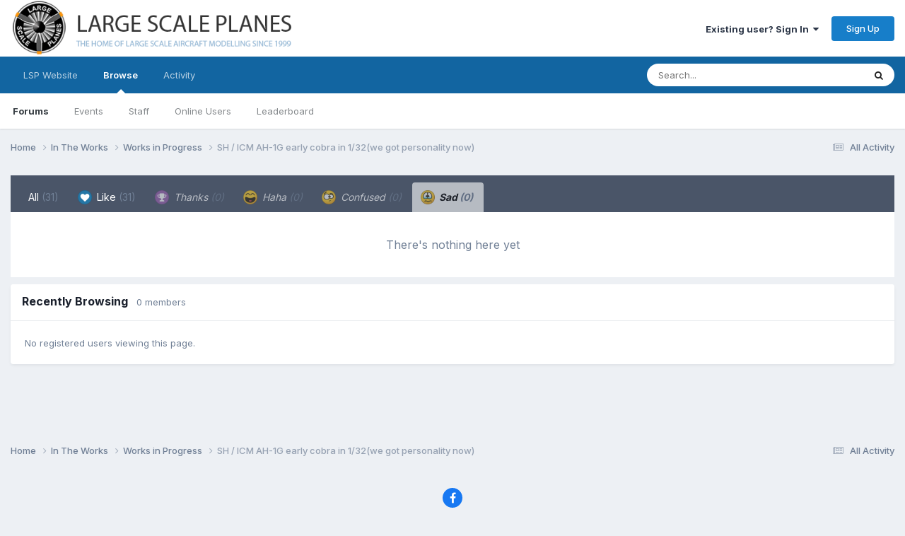

--- FILE ---
content_type: text/html;charset=UTF-8
request_url: https://forum.largescaleplanes.com/index.php?/topic/93037-sh-icm-ah-1g-early-cobra-in-132we-got-personality-now/&do=showReactionsComment&comment=1341311&changed=1&reaction=5
body_size: 7989
content:
<!DOCTYPE html>
<html lang="en-US" dir="ltr">
	<head>
		<meta charset="utf-8">
        
		<title>See who reacted to this (1341311) - SH / ICM AH-1G early cobra in 1/32(we got personality now) - Works in Progress - Large Scale Planes</title>
		
			<script>
  (function(i,s,o,g,r,a,m){i['GoogleAnalyticsObject']=r;i[r]=i[r]||function(){
  (i[r].q=i[r].q||[]).push(arguments)},i[r].l=1*new Date();a=s.createElement(o),
  m=s.getElementsByTagName(o)[0];a.async=1;a.src=g;m.parentNode.insertBefore(a,m)
  })(window,document,'script','https://www.google-analytics.com/analytics.js','ga');

  ga('create', 'UA-46096659-2', 'auto');
  ga('send', 'pageview');

</script>
		
		
		
		

	<meta name="viewport" content="width=device-width, initial-scale=1">


	
	
		<meta property="og:image" content="https://forum.largescaleplanes.com/uploads/monthly_2018_07/logo_final.jpg.0e8c4b339e1073b9caff3d356aee9d5d.jpg">
	


	<meta name="twitter:card" content="summary_large_image" />




	
		
			
				<meta name="robots" content="noindex, follow">
			
		
	

	
		
			
				<meta property="og:site_name" content="Large Scale Planes">
			
		
	

	
		
			
				<meta property="og:locale" content="en_US">
			
		
	


	
		<link rel="last" href="https://forum.largescaleplanes.com/index.php?/topic/93037-sh-icm-ah-1g-early-cobra-in-132we-got-personality-now/&amp;do=showReactionsComment&amp;comment=1341311" />
	





<link rel="manifest" href="https://forum.largescaleplanes.com/index.php?/manifest.webmanifest/">
<meta name="msapplication-config" content="https://forum.largescaleplanes.com/index.php?/browserconfig.xml/">
<meta name="msapplication-starturl" content="/">
<meta name="application-name" content="Large Scale Planes">
<meta name="apple-mobile-web-app-title" content="Large Scale Planes">

	<meta name="theme-color" content="#ffffff">






	

	
		
			<link rel="icon" sizes="36x36" href="https://forum.largescaleplanes.com/uploads/monthly_2020_09/android-chrome-36x36.png?v=1710300464">
		
	

	
		
			<link rel="icon" sizes="48x48" href="https://forum.largescaleplanes.com/uploads/monthly_2020_09/android-chrome-48x48.png?v=1710300464">
		
	

	
		
			<link rel="icon" sizes="72x72" href="https://forum.largescaleplanes.com/uploads/monthly_2020_09/android-chrome-72x72.png?v=1710300464">
		
	

	
		
			<link rel="icon" sizes="96x96" href="https://forum.largescaleplanes.com/uploads/monthly_2020_09/android-chrome-96x96.png?v=1710300464">
		
	

	
		
			<link rel="icon" sizes="144x144" href="https://forum.largescaleplanes.com/uploads/monthly_2020_09/android-chrome-144x144.png?v=1710300464">
		
	

	
		
			<link rel="icon" sizes="192x192" href="https://forum.largescaleplanes.com/uploads/monthly_2020_09/android-chrome-192x192.png?v=1710300464">
		
	

	
		
			<link rel="icon" sizes="256x256" href="https://forum.largescaleplanes.com/uploads/monthly_2020_09/android-chrome-256x256.png?v=1710300464">
		
	

	
		
			<link rel="icon" sizes="384x384" href="https://forum.largescaleplanes.com/uploads/monthly_2020_09/android-chrome-384x384.png?v=1710300464">
		
	

	
		
			<link rel="icon" sizes="512x512" href="https://forum.largescaleplanes.com/uploads/monthly_2020_09/android-chrome-512x512.png?v=1710300464">
		
	

	
		
			<meta name="msapplication-square70x70logo" content="https://forum.largescaleplanes.com/uploads/monthly_2020_09/msapplication-square70x70logo.png?v=1710300464"/>
		
	

	
		
			<meta name="msapplication-TileImage" content="https://forum.largescaleplanes.com/uploads/monthly_2020_09/msapplication-TileImage.png?v=1710300464"/>
		
	

	
		
			<meta name="msapplication-square150x150logo" content="https://forum.largescaleplanes.com/uploads/monthly_2020_09/msapplication-square150x150logo.png?v=1710300464"/>
		
	

	
		
			<meta name="msapplication-wide310x150logo" content="https://forum.largescaleplanes.com/uploads/monthly_2020_09/msapplication-wide310x150logo.png?v=1710300464"/>
		
	

	
		
			<meta name="msapplication-square310x310logo" content="https://forum.largescaleplanes.com/uploads/monthly_2020_09/msapplication-square310x310logo.png?v=1710300464"/>
		
	

	
		
			
				<link rel="apple-touch-icon" href="https://forum.largescaleplanes.com/uploads/monthly_2020_09/apple-touch-icon-57x57.png?v=1710300464">
			
		
	

	
		
			
				<link rel="apple-touch-icon" sizes="60x60" href="https://forum.largescaleplanes.com/uploads/monthly_2020_09/apple-touch-icon-60x60.png?v=1710300464">
			
		
	

	
		
			
				<link rel="apple-touch-icon" sizes="72x72" href="https://forum.largescaleplanes.com/uploads/monthly_2020_09/apple-touch-icon-72x72.png?v=1710300464">
			
		
	

	
		
			
				<link rel="apple-touch-icon" sizes="76x76" href="https://forum.largescaleplanes.com/uploads/monthly_2020_09/apple-touch-icon-76x76.png?v=1710300464">
			
		
	

	
		
			
				<link rel="apple-touch-icon" sizes="114x114" href="https://forum.largescaleplanes.com/uploads/monthly_2020_09/apple-touch-icon-114x114.png?v=1710300464">
			
		
	

	
		
			
				<link rel="apple-touch-icon" sizes="120x120" href="https://forum.largescaleplanes.com/uploads/monthly_2020_09/apple-touch-icon-120x120.png?v=1710300464">
			
		
	

	
		
			
				<link rel="apple-touch-icon" sizes="144x144" href="https://forum.largescaleplanes.com/uploads/monthly_2020_09/apple-touch-icon-144x144.png?v=1710300464">
			
		
	

	
		
			
				<link rel="apple-touch-icon" sizes="152x152" href="https://forum.largescaleplanes.com/uploads/monthly_2020_09/apple-touch-icon-152x152.png?v=1710300464">
			
		
	

	
		
			
				<link rel="apple-touch-icon" sizes="180x180" href="https://forum.largescaleplanes.com/uploads/monthly_2020_09/apple-touch-icon-180x180.png?v=1710300464">
			
		
	





<link rel="preload" href="//forum.largescaleplanes.com/applications/core/interface/font/fontawesome-webfont.woff2?v=4.7.0" as="font" crossorigin="anonymous">
		


	<link rel="preconnect" href="https://fonts.googleapis.com">
	<link rel="preconnect" href="https://fonts.gstatic.com" crossorigin>
	
		<link href="https://fonts.googleapis.com/css2?family=Inter:wght@300;400;500;600;700&display=swap" rel="stylesheet">
	



	<link rel='stylesheet' href='https://forum.largescaleplanes.com/uploads/css_built_1/341e4a57816af3ba440d891ca87450ff_framework.css?v=ae3193cbac1761043359' media='all'>

	<link rel='stylesheet' href='https://forum.largescaleplanes.com/uploads/css_built_1/05e81b71abe4f22d6eb8d1a929494829_responsive.css?v=ae3193cbac1761043359' media='all'>

	<link rel='stylesheet' href='https://forum.largescaleplanes.com/uploads/css_built_1/90eb5adf50a8c640f633d47fd7eb1778_core.css?v=ae3193cbac1761043359' media='all'>

	<link rel='stylesheet' href='https://forum.largescaleplanes.com/uploads/css_built_1/5a0da001ccc2200dc5625c3f3934497d_core_responsive.css?v=ae3193cbac1761043359' media='all'>

	<link rel='stylesheet' href='https://forum.largescaleplanes.com/uploads/css_built_1/62e269ced0fdab7e30e026f1d30ae516_forums.css?v=ae3193cbac1761043359' media='all'>

	<link rel='stylesheet' href='https://forum.largescaleplanes.com/uploads/css_built_1/76e62c573090645fb99a15a363d8620e_forums_responsive.css?v=ae3193cbac1761043359' media='all'>





<link rel='stylesheet' href='https://forum.largescaleplanes.com/uploads/css_built_1/258adbb6e4f3e83cd3b355f84e3fa002_custom.css?v=ae3193cbac1761043359' media='all'>




		
		

	
	<link rel='shortcut icon' href='https://forum.largescaleplanes.com/uploads/monthly_2018_07/lsp_logo_rgb_dP3_icon.ico.a88d8d74b619ee4cb6c23f4339382e8a.ico' type="image/x-icon">

	</head>
	<body class='ipsApp ipsApp_front ipsJS_none ipsClearfix' data-controller='core.front.core.app' data-message="" data-pageApp='forums' data-pageLocation='front' data-pageModule='forums' data-pageController='topic' data-pageID='93037'  >
		
        

        

		<a href='#ipsLayout_mainArea' class='ipsHide' title='Go to main content on this page' accesskey='m'>Jump to content</a>
		





		<div id='ipsLayout_header' class='ipsClearfix'>
			<header>
				<div class='ipsLayout_container'>
					


<a href='https://forum.largescaleplanes.com/' id='elLogo' accesskey='1'><img src="https://forum.largescaleplanes.com/uploads/monthly_2020_09/forum_logo.png.483764384be043653e31e44601b207b5.png" alt='Large Scale Planes'></a>

					
						

	<ul id='elUserNav' class='ipsList_inline cSignedOut ipsResponsive_showDesktop'>
		
        
		
        
        
            
            <li id='elSignInLink'>
                <a href='https://forum.largescaleplanes.com/index.php?/login/' data-ipsMenu-closeOnClick="false" data-ipsMenu id='elUserSignIn'>
                    Existing user? Sign In &nbsp;<i class='fa fa-caret-down'></i>
                </a>
                
<div id='elUserSignIn_menu' class='ipsMenu ipsMenu_auto ipsHide'>
	<form accept-charset='utf-8' method='post' action='https://forum.largescaleplanes.com/index.php?/login/'>
		<input type="hidden" name="csrfKey" value="f06722896932e4b28e45d8350894a99e">
		<input type="hidden" name="ref" value="aHR0cHM6Ly9mb3J1bS5sYXJnZXNjYWxlcGxhbmVzLmNvbS9pbmRleC5waHA/L3RvcGljLzkzMDM3LXNoLWljbS1haC0xZy1lYXJseS1jb2JyYS1pbi0xMzJ3ZS1nb3QtcGVyc29uYWxpdHktbm93LyZkbz1zaG93UmVhY3Rpb25zQ29tbWVudCZjb21tZW50PTEzNDEzMTEmY2hhbmdlZD0xJnJlYWN0aW9uPTU=">
		<div data-role="loginForm">
			
			
			
				
<div class="ipsPad ipsForm ipsForm_vertical">
	<h4 class="ipsType_sectionHead">Sign In</h4>
	<br><br>
	<ul class='ipsList_reset'>
		<li class="ipsFieldRow ipsFieldRow_noLabel ipsFieldRow_fullWidth">
			
			
				<input type="text" placeholder="Display Name or Email Address" name="auth" autocomplete="email">
			
		</li>
		<li class="ipsFieldRow ipsFieldRow_noLabel ipsFieldRow_fullWidth">
			<input type="password" placeholder="Password" name="password" autocomplete="current-password">
		</li>
		<li class="ipsFieldRow ipsFieldRow_checkbox ipsClearfix">
			<span class="ipsCustomInput">
				<input type="checkbox" name="remember_me" id="remember_me_checkbox" value="1" checked aria-checked="true">
				<span></span>
			</span>
			<div class="ipsFieldRow_content">
				<label class="ipsFieldRow_label" for="remember_me_checkbox">Remember me</label>
				<span class="ipsFieldRow_desc">Not recommended on shared computers</span>
			</div>
		</li>
		<li class="ipsFieldRow ipsFieldRow_fullWidth">
			<button type="submit" name="_processLogin" value="usernamepassword" class="ipsButton ipsButton_primary ipsButton_small" id="elSignIn_submit">Sign In</button>
			
				<p class="ipsType_right ipsType_small">
					
						<a href='https://forum.largescaleplanes.com/index.php?/lostpassword/' data-ipsDialog data-ipsDialog-title='Forgot your password?'>
					
					Forgot your password?</a>
				</p>
			
		</li>
	</ul>
</div>
			
		</div>
	</form>
</div>
            </li>
            
        
		
			<li>
				
					<a href='https://forum.largescaleplanes.com/index.php?/register/' data-ipsDialog data-ipsDialog-size='narrow' data-ipsDialog-title='Sign Up' id='elRegisterButton' class='ipsButton ipsButton_normal ipsButton_primary'>Sign Up</a>
				
			</li>
		
	</ul>

						
<ul class='ipsMobileHamburger ipsList_reset ipsResponsive_hideDesktop'>
	<li data-ipsDrawer data-ipsDrawer-drawerElem='#elMobileDrawer'>
		<a href='#'>
			
			
				
			
			
			
			<i class='fa fa-navicon'></i>
		</a>
	</li>
</ul>
					
				</div>
			</header>
			

	<nav data-controller='core.front.core.navBar' class=' ipsResponsive_showDesktop'>
		<div class='ipsNavBar_primary ipsLayout_container '>
			<ul data-role="primaryNavBar" class='ipsClearfix'>
				


	
		
		
		<li  id='elNavSecondary_17' data-role="navBarItem" data-navApp="core" data-navExt="CustomItem">
			
			
				<a href="https://www.largescaleplanes.com/" target='_blank' rel="noopener" data-navItem-id="17" >
					LSP Website<span class='ipsNavBar_active__identifier'></span>
				</a>
			
			
		</li>
	
	

	
		
		
			
		
		<li class='ipsNavBar_active' data-active id='elNavSecondary_1' data-role="navBarItem" data-navApp="core" data-navExt="CustomItem">
			
			
				<a href="https://forum.largescaleplanes.com"  data-navItem-id="1" data-navDefault>
					Browse<span class='ipsNavBar_active__identifier'></span>
				</a>
			
			
				<ul class='ipsNavBar_secondary ' data-role='secondaryNavBar'>
					


	
		
		
			
		
		<li class='ipsNavBar_active' data-active id='elNavSecondary_10' data-role="navBarItem" data-navApp="forums" data-navExt="Forums">
			
			
				<a href="https://forum.largescaleplanes.com/index.php"  data-navItem-id="10" data-navDefault>
					Forums<span class='ipsNavBar_active__identifier'></span>
				</a>
			
			
		</li>
	
	

	
		
		
		<li  id='elNavSecondary_11' data-role="navBarItem" data-navApp="calendar" data-navExt="Calendar">
			
			
				<a href="https://forum.largescaleplanes.com/index.php?/events/"  data-navItem-id="11" >
					Events<span class='ipsNavBar_active__identifier'></span>
				</a>
			
			
		</li>
	
	

	
		
		
		<li  id='elNavSecondary_13' data-role="navBarItem" data-navApp="core" data-navExt="StaffDirectory">
			
			
				<a href="https://forum.largescaleplanes.com/index.php?/staff/"  data-navItem-id="13" >
					Staff<span class='ipsNavBar_active__identifier'></span>
				</a>
			
			
		</li>
	
	

	
		
		
		<li  id='elNavSecondary_14' data-role="navBarItem" data-navApp="core" data-navExt="OnlineUsers">
			
			
				<a href="https://forum.largescaleplanes.com/index.php?/online/"  data-navItem-id="14" >
					Online Users<span class='ipsNavBar_active__identifier'></span>
				</a>
			
			
		</li>
	
	

	
		
		
		<li  id='elNavSecondary_15' data-role="navBarItem" data-navApp="core" data-navExt="Leaderboard">
			
			
				<a href="https://forum.largescaleplanes.com/index.php?/leaderboard/"  data-navItem-id="15" >
					Leaderboard<span class='ipsNavBar_active__identifier'></span>
				</a>
			
			
		</li>
	
	

					<li class='ipsHide' id='elNavigationMore_1' data-role='navMore'>
						<a href='#' data-ipsMenu data-ipsMenu-appendTo='#elNavigationMore_1' id='elNavigationMore_1_dropdown'>More <i class='fa fa-caret-down'></i></a>
						<ul class='ipsHide ipsMenu ipsMenu_auto' id='elNavigationMore_1_dropdown_menu' data-role='moreDropdown'></ul>
					</li>
				</ul>
			
		</li>
	
	

	
		
		
		<li  id='elNavSecondary_2' data-role="navBarItem" data-navApp="core" data-navExt="CustomItem">
			
			
				<a href="https://forum.largescaleplanes.com/index.php?/discover/"  data-navItem-id="2" >
					Activity<span class='ipsNavBar_active__identifier'></span>
				</a>
			
			
				<ul class='ipsNavBar_secondary ipsHide' data-role='secondaryNavBar'>
					


	
		
		
		<li  id='elNavSecondary_4' data-role="navBarItem" data-navApp="core" data-navExt="AllActivity">
			
			
				<a href="https://forum.largescaleplanes.com/index.php?/discover/"  data-navItem-id="4" >
					All Activity<span class='ipsNavBar_active__identifier'></span>
				</a>
			
			
		</li>
	
	

	
	

	
	

	
	

	
		
		
		<li  id='elNavSecondary_8' data-role="navBarItem" data-navApp="core" data-navExt="Search">
			
			
				<a href="https://forum.largescaleplanes.com/index.php?/search/"  data-navItem-id="8" >
					Search<span class='ipsNavBar_active__identifier'></span>
				</a>
			
			
		</li>
	
	

					<li class='ipsHide' id='elNavigationMore_2' data-role='navMore'>
						<a href='#' data-ipsMenu data-ipsMenu-appendTo='#elNavigationMore_2' id='elNavigationMore_2_dropdown'>More <i class='fa fa-caret-down'></i></a>
						<ul class='ipsHide ipsMenu ipsMenu_auto' id='elNavigationMore_2_dropdown_menu' data-role='moreDropdown'></ul>
					</li>
				</ul>
			
		</li>
	
	

				<li class='ipsHide' id='elNavigationMore' data-role='navMore'>
					<a href='#' data-ipsMenu data-ipsMenu-appendTo='#elNavigationMore' id='elNavigationMore_dropdown'>More</a>
					<ul class='ipsNavBar_secondary ipsHide' data-role='secondaryNavBar'>
						<li class='ipsHide' id='elNavigationMore_more' data-role='navMore'>
							<a href='#' data-ipsMenu data-ipsMenu-appendTo='#elNavigationMore_more' id='elNavigationMore_more_dropdown'>More <i class='fa fa-caret-down'></i></a>
							<ul class='ipsHide ipsMenu ipsMenu_auto' id='elNavigationMore_more_dropdown_menu' data-role='moreDropdown'></ul>
						</li>
					</ul>
				</li>
			</ul>
			

	<div id="elSearchWrapper">
		<div id='elSearch' data-controller="core.front.core.quickSearch">
			<form accept-charset='utf-8' action='//forum.largescaleplanes.com/index.php?/search/&amp;do=quicksearch' method='post'>
                <input type='search' id='elSearchField' placeholder='Search...' name='q' autocomplete='off' aria-label='Search'>
                <details class='cSearchFilter'>
                    <summary class='cSearchFilter__text'></summary>
                    <ul class='cSearchFilter__menu'>
                        
                        <li><label><input type="radio" name="type" value="all"  checked><span class='cSearchFilter__menuText'>Everywhere</span></label></li>
                        
                        
                            <li><label><input type="radio" name="type" value="core_statuses_status"><span class='cSearchFilter__menuText'>Status Updates</span></label></li>
                        
                            <li><label><input type="radio" name="type" value="forums_topic"><span class='cSearchFilter__menuText'>Topics</span></label></li>
                        
                            <li><label><input type="radio" name="type" value="calendar_event"><span class='cSearchFilter__menuText'>Events</span></label></li>
                        
                            <li><label><input type="radio" name="type" value="core_members"><span class='cSearchFilter__menuText'>Members</span></label></li>
                        
                    </ul>
                </details>
				<button class='cSearchSubmit' type="submit" aria-label='Search'><i class="fa fa-search"></i></button>
			</form>
		</div>
	</div>

		</div>
	</nav>

			
<ul id='elMobileNav' class='ipsResponsive_hideDesktop' data-controller='core.front.core.mobileNav'>
	
		
			
			
				
				
			
				
					<li id='elMobileBreadcrumb'>
						<a href='https://forum.largescaleplanes.com/index.php?/forum/4-works-in-progress/'>
							<span>Works in Progress</span>
						</a>
					</li>
				
				
			
				
				
			
		
	
	
	
	<li >
		<a data-action="defaultStream" href='https://forum.largescaleplanes.com/index.php?/discover/'><i class="fa fa-newspaper-o" aria-hidden="true"></i></a>
	</li>

	

	
		<li class='ipsJS_show'>
			<a href='https://forum.largescaleplanes.com/index.php?/search/'><i class='fa fa-search'></i></a>
		</li>
	
</ul>
		</div>
		<main id='ipsLayout_body' class='ipsLayout_container'>
			<div id='ipsLayout_contentArea'>
				<div id='ipsLayout_contentWrapper'>
					
<nav class='ipsBreadcrumb ipsBreadcrumb_top ipsFaded_withHover'>
	

	<ul class='ipsList_inline ipsPos_right'>
		
		<li >
			<a data-action="defaultStream" class='ipsType_light '  href='https://forum.largescaleplanes.com/index.php?/discover/'><i class="fa fa-newspaper-o" aria-hidden="true"></i> <span>All Activity</span></a>
		</li>
		
	</ul>

	<ul data-role="breadcrumbList">
		<li>
			<a title="Home" href='https://forum.largescaleplanes.com/'>
				<span>Home <i class='fa fa-angle-right'></i></span>
			</a>
		</li>
		
		
			<li>
				
					<a href='https://forum.largescaleplanes.com/index.php?/forum/18-in-the-works/'>
						<span>In The Works <i class='fa fa-angle-right' aria-hidden="true"></i></span>
					</a>
				
			</li>
		
			<li>
				
					<a href='https://forum.largescaleplanes.com/index.php?/forum/4-works-in-progress/'>
						<span>Works in Progress <i class='fa fa-angle-right' aria-hidden="true"></i></span>
					</a>
				
			</li>
		
			<li>
				
					<a href='https://forum.largescaleplanes.com/index.php?/topic/93037-sh-icm-ah-1g-early-cobra-in-132we-got-personality-now/'>
						<span>SH / ICM AH-1G early cobra in 1/32(we got personality now) </span>
					</a>
				
			</li>
		
	</ul>
</nav>
					
					<div id='ipsLayout_mainArea'>
						
						
						
						

	




						
<div class='ipsTabs ipsClearfix cReactionTabs' id='elTabs_9fdece8c6a94edb0cfd4a423d92086b8' data-ipsTabBar data-ipsTabBar-contentArea='#ipsTabs_content_9fdece8c6a94edb0cfd4a423d92086b8' >
	<a href='#elTabs_9fdece8c6a94edb0cfd4a423d92086b8' data-action='expandTabs'><i class='fa fa-caret-down'></i></a>
	<ul role='tablist'>
		
			<li>
				<a href='https://forum.largescaleplanes.com/index.php?/topic/93037-sh-icm-ah-1g-early-cobra-in-132we-got-personality-now/&amp;do=showReactionsComment&amp;comment=1341311&amp;changed=1&amp;reaction=all' id='9fdece8c6a94edb0cfd4a423d92086b8_tab_all' class="ipsTabs_item  " title='All' role="tab" aria-selected="false">
					
					All
					
						<span class='ipsType_light'>(31)</span>
					
				</a>
			</li>
		
			<li>
				<a href='https://forum.largescaleplanes.com/index.php?/topic/93037-sh-icm-ah-1g-early-cobra-in-132we-got-personality-now/&amp;do=showReactionsComment&amp;comment=1341311&amp;changed=1&amp;reaction=1' id='9fdece8c6a94edb0cfd4a423d92086b8_tab_1' class="ipsTabs_item  " title='Like' role="tab" aria-selected="false">
					
						<img src='https://forum.largescaleplanes.com/uploads/reactions/react_like.png' width='20' height='20' alt="Like" data-ipsTooltip title="Like" loading="lazy">
					
					Like
					
						<span class='ipsType_light'>(31)</span>
					
				</a>
			</li>
		
			<li>
				<a href='https://forum.largescaleplanes.com/index.php?/topic/93037-sh-icm-ah-1g-early-cobra-in-132we-got-personality-now/&amp;do=showReactionsComment&amp;comment=1341311&amp;changed=1&amp;reaction=2' id='9fdece8c6a94edb0cfd4a423d92086b8_tab_2' class="ipsTabs_item ipsTabs_itemDisabled " title='Thanks' role="tab" aria-selected="false">
					
						<img src='https://forum.largescaleplanes.com/uploads/reactions/react_thanks.png' width='20' height='20' alt="Thanks" data-ipsTooltip title="Thanks" loading="lazy">
					
					Thanks
					
						<span class='ipsType_light'>(0)</span>
					
				</a>
			</li>
		
			<li>
				<a href='https://forum.largescaleplanes.com/index.php?/topic/93037-sh-icm-ah-1g-early-cobra-in-132we-got-personality-now/&amp;do=showReactionsComment&amp;comment=1341311&amp;changed=1&amp;reaction=3' id='9fdece8c6a94edb0cfd4a423d92086b8_tab_3' class="ipsTabs_item ipsTabs_itemDisabled " title='Haha' role="tab" aria-selected="false">
					
						<img src='https://forum.largescaleplanes.com/uploads/reactions/react_haha.png' width='20' height='20' alt="Haha" data-ipsTooltip title="Haha" loading="lazy">
					
					Haha
					
						<span class='ipsType_light'>(0)</span>
					
				</a>
			</li>
		
			<li>
				<a href='https://forum.largescaleplanes.com/index.php?/topic/93037-sh-icm-ah-1g-early-cobra-in-132we-got-personality-now/&amp;do=showReactionsComment&amp;comment=1341311&amp;changed=1&amp;reaction=4' id='9fdece8c6a94edb0cfd4a423d92086b8_tab_4' class="ipsTabs_item ipsTabs_itemDisabled " title='Confused' role="tab" aria-selected="false">
					
						<img src='https://forum.largescaleplanes.com/uploads/reactions/react_confused.png' width='20' height='20' alt="Confused" data-ipsTooltip title="Confused" loading="lazy">
					
					Confused
					
						<span class='ipsType_light'>(0)</span>
					
				</a>
			</li>
		
			<li>
				<a href='https://forum.largescaleplanes.com/index.php?/topic/93037-sh-icm-ah-1g-early-cobra-in-132we-got-personality-now/&amp;do=showReactionsComment&amp;comment=1341311&amp;changed=1&amp;reaction=5' id='9fdece8c6a94edb0cfd4a423d92086b8_tab_5' class="ipsTabs_item ipsTabs_itemDisabled ipsTabs_activeItem" title='Sad' role="tab" aria-selected="true">
					
						<img src='https://forum.largescaleplanes.com/uploads/reactions/react_sad.png' width='20' height='20' alt="Sad" data-ipsTooltip title="Sad" loading="lazy">
					
					Sad
					
						<span class='ipsType_light'>(0)</span>
					
				</a>
			</li>
		
	</ul>
</div>

<section id='ipsTabs_content_9fdece8c6a94edb0cfd4a423d92086b8' class='ipsTabs_panels '>
	
		
	
		
	
		
	
		
	
		
	
		
			<div id='ipsTabs_elTabs_9fdece8c6a94edb0cfd4a423d92086b8_9fdece8c6a94edb0cfd4a423d92086b8_tab_5_panel' class="ipsTabs_panel" aria-labelledby="9fdece8c6a94edb0cfd4a423d92086b8_tab_5" aria-hidden="false">
				
<div data-baseurl='https://forum.largescaleplanes.com/index.php?/topic/93037-sh-icm-ah-1g-early-cobra-in-132we-got-personality-now/&amp;do=showReactionsComment&amp;comment=1341311' data-resort='listResort' data-controller='core.global.core.table' >

	<div class="ipsButtonBar ipsPad_half ipsClearfix ipsClear ipsHide" data-role="tablePagination">
		


	</div>

	
		<div class='ipsType_center ipsPad'>
			<p class='ipsType_large ipsType_light'>There's nothing here yet</p>
			
		</div>
	
				
	<div class="ipsButtonBar ipsPad_half ipsClearfix ipsClear ipsHide" data-role="tablePagination">
		


	</div>
</div>
			</div>
		
	
</section>

						


	<div class='cWidgetContainer '  data-role='widgetReceiver' data-orientation='horizontal' data-widgetArea='footer'>
		<ul class='ipsList_reset'>
			
				
					
					<li class='ipsWidget ipsWidget_horizontal ipsBox  ' data-blockID='app_core_activeUsers_95qfgqhz8' data-blockConfig="true" data-blockTitle="Recently Browsing" data-blockErrorMessage="This block cannot be shown. This could be because it needs configuring, is unable to show on this page, or will show after reloading this page."  data-controller='core.front.widgets.block'>
<div data-controller='core.front.core.onlineUsersWidget'>
    <h3 class='ipsType_reset ipsWidget_title'>
        
            Recently Browsing
        
        
        &nbsp;&nbsp;<span class='ipsType_light ipsType_unbold ipsType_medium' data-memberCount="0">0 members</span>
        
    </h3>
    <div class='ipsWidget_inner ipsPad'>
        <ul class='ipsList_inline ipsList_csv ipsList_noSpacing ipsType_normal'>
            
                <li class='ipsType_reset ipsType_medium ipsType_light' data-noneOnline>No registered users viewing this page.</li>
            
        </ul>
        
    </div>
</div></li>
				
			
		</ul>
	</div>

					</div>
					


					
<nav class='ipsBreadcrumb ipsBreadcrumb_bottom ipsFaded_withHover'>
	
		


	

	<ul class='ipsList_inline ipsPos_right'>
		
		<li >
			<a data-action="defaultStream" class='ipsType_light '  href='https://forum.largescaleplanes.com/index.php?/discover/'><i class="fa fa-newspaper-o" aria-hidden="true"></i> <span>All Activity</span></a>
		</li>
		
	</ul>

	<ul data-role="breadcrumbList">
		<li>
			<a title="Home" href='https://forum.largescaleplanes.com/'>
				<span>Home <i class='fa fa-angle-right'></i></span>
			</a>
		</li>
		
		
			<li>
				
					<a href='https://forum.largescaleplanes.com/index.php?/forum/18-in-the-works/'>
						<span>In The Works <i class='fa fa-angle-right' aria-hidden="true"></i></span>
					</a>
				
			</li>
		
			<li>
				
					<a href='https://forum.largescaleplanes.com/index.php?/forum/4-works-in-progress/'>
						<span>Works in Progress <i class='fa fa-angle-right' aria-hidden="true"></i></span>
					</a>
				
			</li>
		
			<li>
				
					<a href='https://forum.largescaleplanes.com/index.php?/topic/93037-sh-icm-ah-1g-early-cobra-in-132we-got-personality-now/'>
						<span>SH / ICM AH-1G early cobra in 1/32(we got personality now) </span>
					</a>
				
			</li>
		
	</ul>
</nav>
				</div>
			</div>
			
		</main>
		<footer id='ipsLayout_footer' class='ipsClearfix'>
			<div class='ipsLayout_container'>
				
				

<ul id='elFooterSocialLinks' class='ipsList_inline ipsType_center ipsSpacer_top'>
	

	
		<li class='cUserNav_icon'>
			<a href='https://www.facebook.com/groups/largescaleplanes/' target='_blank' class='cShareLink cShareLink_facebook' rel='noopener noreferrer'><i class='fa fa-facebook'></i></a>
        </li>
	

</ul>


<ul class='ipsList_inline ipsType_center ipsSpacer_top' id="elFooterLinks">
	
	
	
	
	
	
	<li><a rel="nofollow" href='https://forum.largescaleplanes.com/index.php?/cookies/'>Cookies</a></li>

</ul>	


<p id='elCopyright'>
	<span id='elCopyright_userLine'></span>
	<a rel='nofollow' title='Invision Community' href='https://www.invisioncommunity.com/'>Powered by Invision Community</a>
</p>
			</div>
		</footer>
		
<div id='elMobileDrawer' class='ipsDrawer ipsHide'>
	<div class='ipsDrawer_menu'>
		<a href='#' class='ipsDrawer_close' data-action='close'><span>&times;</span></a>
		<div class='ipsDrawer_content ipsFlex ipsFlex-fd:column'>
			
				<div class='ipsPadding ipsBorder_bottom'>
					<ul class='ipsToolList ipsToolList_vertical'>
						<li>
							<a href='https://forum.largescaleplanes.com/index.php?/login/' id='elSigninButton_mobile' class='ipsButton ipsButton_light ipsButton_small ipsButton_fullWidth'>Existing user? Sign In</a>
						</li>
						
							<li>
								
									<a href='https://forum.largescaleplanes.com/index.php?/register/' data-ipsDialog data-ipsDialog-size='narrow' data-ipsDialog-title='Sign Up' data-ipsDialog-fixed='true' id='elRegisterButton_mobile' class='ipsButton ipsButton_small ipsButton_fullWidth ipsButton_important'>Sign Up</a>
								
							</li>
						
					</ul>
				</div>
			

			

			<ul class='ipsDrawer_list ipsFlex-flex:11'>
				

				
				
				
				
					
						
						
							<li><a href='https://www.largescaleplanes.com/' target='_blank' rel="noopener">LSP Website</a></li>
						
					
				
					
						
						
							<li class='ipsDrawer_itemParent'>
								<h4 class='ipsDrawer_title'><a href='#'>Browse</a></h4>
								<ul class='ipsDrawer_list'>
									<li data-action="back"><a href='#'>Back</a></li>
									
									
										
										
										
											
												
											
										
											
												
											
										
											
												
											
										
											
												
											
										
											
												
											
										
									
													
									
										<li><a href='https://forum.largescaleplanes.com'>Browse</a></li>
									
									
									
										


	
		
			<li>
				<a href='https://forum.largescaleplanes.com/index.php' >
					Forums
				</a>
			</li>
		
	

	
		
			<li>
				<a href='https://forum.largescaleplanes.com/index.php?/events/' >
					Events
				</a>
			</li>
		
	

	
		
			<li>
				<a href='https://forum.largescaleplanes.com/index.php?/staff/' >
					Staff
				</a>
			</li>
		
	

	
		
			<li>
				<a href='https://forum.largescaleplanes.com/index.php?/online/' >
					Online Users
				</a>
			</li>
		
	

	
		
			<li>
				<a href='https://forum.largescaleplanes.com/index.php?/leaderboard/' >
					Leaderboard
				</a>
			</li>
		
	

										
								</ul>
							</li>
						
					
				
					
						
						
							<li class='ipsDrawer_itemParent'>
								<h4 class='ipsDrawer_title'><a href='#'>Activity</a></h4>
								<ul class='ipsDrawer_list'>
									<li data-action="back"><a href='#'>Back</a></li>
									
									
										
										
										
											
												
													
													
									
													
									
									
									
										


	
		
			<li>
				<a href='https://forum.largescaleplanes.com/index.php?/discover/' >
					All Activity
				</a>
			</li>
		
	

	

	

	

	
		
			<li>
				<a href='https://forum.largescaleplanes.com/index.php?/search/' >
					Search
				</a>
			</li>
		
	

										
								</ul>
							</li>
						
					
				
				
			</ul>

			
		</div>
	</div>
</div>

<div id='elMobileCreateMenuDrawer' class='ipsDrawer ipsHide'>
	<div class='ipsDrawer_menu'>
		<a href='#' class='ipsDrawer_close' data-action='close'><span>&times;</span></a>
		<div class='ipsDrawer_content ipsSpacer_bottom ipsPad'>
			<ul class='ipsDrawer_list'>
				<li class="ipsDrawer_listTitle ipsType_reset">Create New...</li>
				
			</ul>
		</div>
	</div>
</div>
		
		

	
	<script type='text/javascript'>
		var ipsDebug = false;		
	
		var CKEDITOR_BASEPATH = '//forum.largescaleplanes.com/applications/core/interface/ckeditor/ckeditor/';
	
		var ipsSettings = {
			
			
			cookie_path: "/",
			
			cookie_prefix: "ips4_",
			
			
			cookie_ssl: true,
			
            essential_cookies: ["oauth_authorize","member_id","login_key","clearAutosave","lastSearch","device_key","IPSSessionFront","loggedIn","noCache","hasJS","cookie_consent","cookie_consent_optional","forumpass_*"],
			upload_imgURL: "",
			message_imgURL: "",
			notification_imgURL: "",
			baseURL: "//forum.largescaleplanes.com/",
			jsURL: "//forum.largescaleplanes.com/applications/core/interface/js/js.php",
			csrfKey: "f06722896932e4b28e45d8350894a99e",
			antiCache: "ae3193cbac1761043359",
			jsAntiCache: "ae3193cbac1762198261",
			disableNotificationSounds: true,
			useCompiledFiles: true,
			links_external: true,
			memberID: 0,
			lazyLoadEnabled: false,
			blankImg: "//forum.largescaleplanes.com/applications/core/interface/js/spacer.png",
			googleAnalyticsEnabled: true,
			matomoEnabled: false,
			viewProfiles: true,
			mapProvider: 'none',
			mapApiKey: '',
			pushPublicKey: "BJiey2GUNpe5TSdinWrac8YFeJBk1YtRJuixi6Vu0SrXFfeek6AJG1mlkiKgyLEzt-OaYZKUPJF6rCxLIJxBMfc",
			relativeDates: true
		};
		
		
		
		
			ipsSettings['maxImageDimensions'] = {
				width: 2048,
				height: 2048
			};
		
		
	</script>





<script type='text/javascript' src='https://forum.largescaleplanes.com/uploads/javascript_global/root_library.js?v=ae3193cbac1762198261' data-ips></script>


<script type='text/javascript' src='https://forum.largescaleplanes.com/uploads/javascript_global/root_js_lang_1.js?v=ae3193cbac1762198261' data-ips></script>


<script type='text/javascript' src='https://forum.largescaleplanes.com/uploads/javascript_global/root_framework.js?v=ae3193cbac1762198261' data-ips></script>


<script type='text/javascript' src='https://forum.largescaleplanes.com/uploads/javascript_core/global_global_core.js?v=ae3193cbac1762198261' data-ips></script>


<script type='text/javascript' src='https://forum.largescaleplanes.com/uploads/javascript_global/root_front.js?v=ae3193cbac1762198261' data-ips></script>


<script type='text/javascript' src='https://forum.largescaleplanes.com/uploads/javascript_core/front_front_core.js?v=ae3193cbac1762198261' data-ips></script>


<script type='text/javascript' src='https://forum.largescaleplanes.com/uploads/javascript_forums/front_front_topic.js?v=ae3193cbac1762198261' data-ips></script>


<script type='text/javascript' src='https://forum.largescaleplanes.com/uploads/javascript_global/root_map.js?v=ae3193cbac1762198261' data-ips></script>



	<script type='text/javascript'>
		
			ips.setSetting( 'date_format', jQuery.parseJSON('"mm\/dd\/yy"') );
		
			ips.setSetting( 'date_first_day', jQuery.parseJSON('0') );
		
			ips.setSetting( 'ipb_url_filter_option', jQuery.parseJSON('"none"') );
		
			ips.setSetting( 'url_filter_any_action', jQuery.parseJSON('"allow"') );
		
			ips.setSetting( 'bypass_profanity', jQuery.parseJSON('0') );
		
			ips.setSetting( 'emoji_style', jQuery.parseJSON('"native"') );
		
			ips.setSetting( 'emoji_shortcodes', jQuery.parseJSON('true') );
		
			ips.setSetting( 'emoji_ascii', jQuery.parseJSON('true') );
		
			ips.setSetting( 'emoji_cache', jQuery.parseJSON('1680676980') );
		
			ips.setSetting( 'image_jpg_quality', jQuery.parseJSON('85') );
		
			ips.setSetting( 'cloud2', jQuery.parseJSON('false') );
		
			ips.setSetting( 'isAnonymous', jQuery.parseJSON('false') );
		
		
        
    </script>



<script type='application/ld+json'>
{
    "@context": "http://www.schema.org",
    "publisher": "https://forum.largescaleplanes.com/#organization",
    "@type": "WebSite",
    "@id": "https://forum.largescaleplanes.com/#website",
    "mainEntityOfPage": "https://forum.largescaleplanes.com/",
    "name": "Large Scale Planes",
    "url": "https://forum.largescaleplanes.com/",
    "potentialAction": {
        "type": "SearchAction",
        "query-input": "required name=query",
        "target": "https://forum.largescaleplanes.com/index.php?/search/\u0026q={query}"
    },
    "inLanguage": [
        {
            "@type": "Language",
            "name": "English (USA)",
            "alternateName": "en-US"
        }
    ]
}	
</script>

<script type='application/ld+json'>
{
    "@context": "http://www.schema.org",
    "@type": "Organization",
    "@id": "https://forum.largescaleplanes.com/#organization",
    "mainEntityOfPage": "https://forum.largescaleplanes.com/",
    "name": "Large Scale Planes",
    "url": "https://forum.largescaleplanes.com/",
    "logo": {
        "@type": "ImageObject",
        "@id": "https://forum.largescaleplanes.com/#logo",
        "url": "https://forum.largescaleplanes.com/uploads/monthly_2020_09/forum_logo.png.483764384be043653e31e44601b207b5.png"
    },
    "sameAs": [
        "https://www.facebook.com/groups/largescaleplanes/"
    ]
}	
</script>

<script type='application/ld+json'>
{
    "@context": "http://schema.org",
    "@type": "BreadcrumbList",
    "itemListElement": [
        {
            "@type": "ListItem",
            "position": 1,
            "item": {
                "name": "In The Works",
                "@id": "https://forum.largescaleplanes.com/index.php?/forum/18-in-the-works/"
            }
        },
        {
            "@type": "ListItem",
            "position": 2,
            "item": {
                "name": "Works in Progress",
                "@id": "https://forum.largescaleplanes.com/index.php?/forum/4-works-in-progress/"
            }
        },
        {
            "@type": "ListItem",
            "position": 3,
            "item": {
                "name": "SH / ICM AH-1G early cobra in 1/32(we got personality now)",
                "@id": "https://forum.largescaleplanes.com/index.php?/topic/93037-sh-icm-ah-1g-early-cobra-in-132we-got-personality-now/"
            }
        }
    ]
}	
</script>



<script type='text/javascript'>
    (() => {
        let gqlKeys = [];
        for (let [k, v] of Object.entries(gqlKeys)) {
            ips.setGraphQlData(k, v);
        }
    })();
</script>
		
		<!--ipsQueryLog-->
		<!--ipsCachingLog-->
		
		
		
        
	</body>
</html>